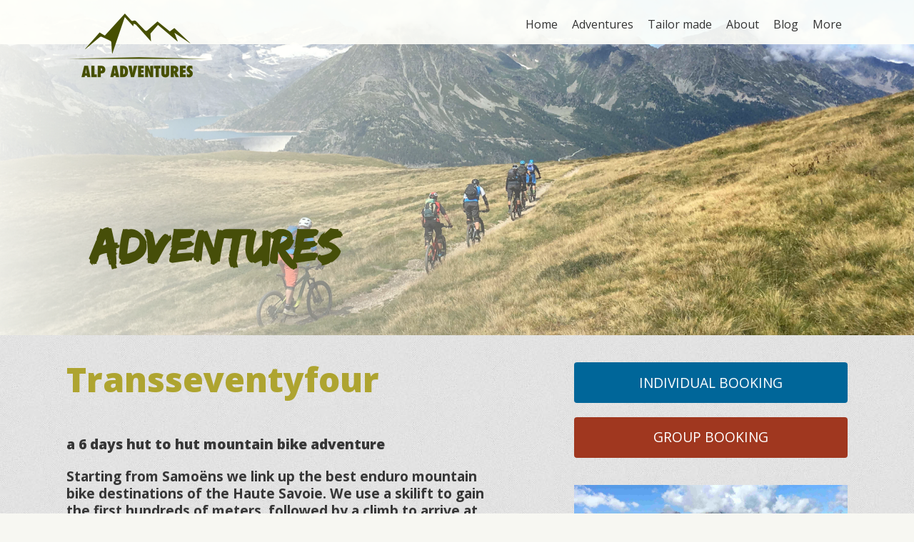

--- FILE ---
content_type: text/html; charset=UTF-8
request_url: https://alpadventures.com/adventures/trans74
body_size: 4482
content:
<!DOCTYPE html>
<html  lang="en-GB">
    <head>
        <meta charset="utf-8">
        <meta http-equiv="X-UA-Compatible" content="IE=edge">
        <meta name="viewport" content="width=device-width, initial-scale=1">
                <meta name="generator" content="Pagekit">
        <link rel="canonical" href="https://alpadventures.com/adventures/trans74">
        <meta property="twitter:card" content="summary_large_image">
        <meta property="og:site_name" content="AlpAdventures">
        <meta property="og:title" content="Adventures">
        <meta property="og:image" content="https://alpadventures.com/storage/basics/logo.png">
        <meta property="og:description" content="Unforgettable mountain experiences in the French Alps, in both summer and winter. ">
        <meta property="og:url" content="https://alpadventures.com/adventures/trans74">
        <link href="/app/system/modules/theme/favicon.ico" rel="shortcut icon" type="image/x-icon">
        <link href="/app/system/modules/theme/apple_touch_icon.png" rel="apple-touch-icon-precomposed">
        <title>Transseventyfour  | AlpAdventures</title>
        <link href="/packages/pagekit/theme-one/css/normalise.css?v=b520" rel="stylesheet">
        <link href="/packages/pagekit/theme-one/css/base.css?v=b520" rel="stylesheet">
        <link href="/packages/pagekit/theme-one/css/theme.css?v=b520" rel="stylesheet">
        <link href="/packages/pagekit/theme-one/css/slideshow.css?v=b520" rel="stylesheet">
        <script>var $pagekit = {"url":"","csrf":"241a357ef4e21d44fc13d631771cf94b3b751869"};</script>
        <script>var $pkframework = {"google_maps_key":""};</script>
        <script src="/app/assets/jquery/dist/jquery.min.js?v=b520"></script>
        <script src="/packages/pagekit/theme-one/js/theme.js?v=b520"></script>
        <script src="/packages/pagekit/theme-one/js/slideshow.js?v=b520"></script>
<!-- Global site tag (gtag.js) - Google Analytics -->
<script async src="https://www.googletagmanager.com/gtag/js?id=UA-11941859-3"></script>
<script>
  window.dataLayer = window.dataLayer || [];
  function gtag(){dataLayer.push(arguments);}
  gtag('js', new Date());

  gtag('config', 'UA-11941859-3');
</script>

<!-- Meta Pixel Code -->
<script>
!function(f,b,e,v,n,t,s)
{if(f.fbq)return;n=f.fbq=function(){n.callMethod?
n.callMethod.apply(n,arguments):n.queue.push(arguments)};
if(!f._fbq)f._fbq=n;n.push=n;n.loaded=!0;n.version='2.0';
n.queue=[];t=b.createElement(e);t.async=!0;
t.src=v;s=b.getElementsByTagName(e)[0];
s.parentNode.insertBefore(t,s)}(window, document,'script',
'https://connect.facebook.net/en_US/fbevents.js');
fbq('init', '825232404287707');
fbq('track', 'PageView');
</script>
<noscript><img height="1" width="1" style="display:none"
src="https://www.facebook.com/tr?id=825232404287707&ev=PageView&noscript=1"
/></noscript>
<!-- End Meta Pixel Code -->                                                        
        <style>
        header { 
		background: 
		linear-gradient(to right, rgba(255,255,250,0.9) 0%,rgba(0,0,100,0) 80%),
		url('/storage/images/trees-hero.jpg');		background-repeat: no-repeat;
		background-position:  center;
		background-attachment: scroll;
		background-size: cover;
        }
		
		.homepage header{ 
		background: 
		url('/storage/images/trees-hero.jpg');		background-repeat: no-repeat;
		background-position:  center;
		background-attachment: scroll;
		background-size: cover;
        }
    
    </style>
    </head>
<body class="portfolio"  >

          

<header>

  <div class="topbar">
                <div class="contain">

          <a href="/">
                                <img class="logo" src="/storage/basics/logo.png" alt="AlpAdventures">
                        </a>

                <nav>
                <a class="state-change"></a>
                <div class="nav">
                        <ul>

        <li class=" ">
        <a href="/">Home</a>

        
    </li>
        <li class=" active">
        <a href="/adventures">Adventures</a>

        
    </li>
        <li class=" ">
        <a href="/tailor-made">Tailor made</a>

        
    </li>
        <li class=" ">
        <a href="/about">About</a>

        
    </li>
        <li class=" ">
        <a href="/blog">Blog</a>

        
    </li>
        <li class="parent ">
        <a href="/more">More</a>

        
                        
                                <ul class="dropdown">
                                    <ul>

        <li class=" ">
        <a href="/more/eat">Eat</a>

        
    </li>
        <li class=" ">
        <a href="/more/sleep">Sleep</a>

        
    </li>
        <li class=" ">
        <a href="/more/play">Play</a>

        
    </li>
        <li class=" ">
        <a href="/more/contact">Contact</a>

        
    </li>
        <li class=" ">
        <a href="/more/location">Location</a>

        
    </li>
        <li class=" ">
        <a href="/more/guiding">Guiding</a>

        
    </li>
        <li class=" ">
        <a href="/more/reviews">Reviews</a>

        
    </li>
    
</ul>                </ul>

                        
        
    </li>
    
</ul>                        </div>
                </nav>
              </div>
        </div>
        


        <div class="contain display-text" >
          <div class="txt"><h1>Adventures</h1></div>
                            </div>
        </header>



                    <main >
                    <div class="contain">
                    <div class="flex">
                        

 <style>
		header { 
		background: 
		linear-gradient(to right, rgba(255,255,250,0.9) 0%,rgba(0,0,100,0) 80%),
		url('/storage/BigBlocks/trans74%20hero%203.jpg');		background-repeat: no-repeat;
		background-position:   center;
		background-attachment: scroll;
		background-size: cover;
        }
    
    </style>
    
    <script>
	document.body.classList.add("splitcols");
	</script>
    
    
<article class="project">

<div class="flex"> 
    
     <div class="page">         
	<h2>Transseventyfour </h2>
         <div class="intro">
		 <h4>a 6 days hut to hut mountain bike adventure </h4>             <p><strong>Starting from Samoëns we link up the best enduro mountain bike destinations of the Haute Savoie. We use a skilift to gain the first hundreds of meters, followed by a climb to arrive at another sweet trail to reach the mountainhut where we&#39;ll spend the night. An early sunset wakes you up, while you get ready for another awesome day of riding the best single tracks of the Haute Savoie.</strong></p>
<p>

</p>
<strong>Date</strong>: July, August 2024
<p>

</p>
Please <a href="http://alpadventures.com/more/contact">contact us</a> for possibilities to organise you this biketrip on tailor made base for your own group of riders during the summer of 2024.
<p>

</p>

<ul>
<li>6 days guided</li>
<li>lift assisted</li>
<li>stay in mountainhuts</li>
<li>awesome singetracks</li>
</ul>
         </div>
         <h3 id="the-trip">The trip</h3>
<p>After a first night in or around Samoëns, our Transseventyfour <strong>mountain bike adventure</strong> starts! In 6 days we are riding the best trails of the Haute Savoie; climbing up peaks, using lifts where possible, enjoying spectaculair views, followed by another amazing descent into the next valley.  After a long and exciting day on the bike, we arrive at our next mountainhut. Before enjoying a well deserved beer, we first have to wash our bikegear for the next day riding. On this trip we are self supporting, so we have to pack as light as we can.</p>
<p><em>Read <a href="http://www.alpadventures.com/blog/11">last years tripreport</a> from this Transseventyfour bike adventure</em></p>
<h3 id="sleeping-spot">Sleeping spot</h3>
<p>Every night we will sleep on a different location, mainly in authentic and remote mountainhuts. Some with and some without a (warm) shower. But they definitely propose us a nice meal, a cold beer and a warm bed in the dorm. All very welcome after a long day on the bike! Dinners and breakfasts are included during 5 days.</p>
<h3 id="riding">Riding</h3>
<p>Every day we use skilifts (and a train) where possible. This can be a one way ticket or a full day pass, depending on the interest of the area and the way we have to travel. Don&#39;t bring a downhill bike as there is quiete a bit of paddling involved as well. A trail or enduro bike with 140-160mm (full suspension) travel is ideal. To enjoy this trip you need to be (bike)fit, having experience with technical alpine trails and you better have an adventurous and flexible spirit.</p>
<p>Every day we ride about 50km&#39;s, 500-1000m up (and the rest by skilifts) and an avarage of 2500m down, by sometimes flowy, sometimes rocky, sometimes techy, but above all: awesome singletracks!</p>
<h3 id="e-bike-option">E-bike option</h3>
<p>Because of using skilifts, we can organise you the regular Trans74 in July-August. 
In June and September we can offer you this trip as well by using E(lectric Enduro)Bikes! With an E-assisted bike we cover more distance, we won&#39;t need any skilifts and we will have as much FUN on the way down as on a regular mountainbike. It&#39;s just a whole new E-xperience :) </p>
<h3 id="information">information</h3>
<ul>
<li>July, August 2024</li>
<li>Fitness level: 3/5</li>
<li>Skill level: 3/5</li>
<li>Nights: 7</li>
<li>Guiding: 6 days</li>
<li>Board Basis: half board</li>
<li>Number of People: 5-7<p>

</li>
</ul>
<p></p>
<strong>Price</strong>: € 1095,- pp</p>
<h3 id="including-">Including:</h3>
<ul>
<li>7 nights stay in hotels and mountainhuts</li>
<li>7 x breakfast</li>
<li>5 x dinner</li>
<li>6 days guided by AlpAdventures bike guide Arno<p>

</li>
</ul>
<p></p>
<em>Not included: lift tickets, trains, lunches, drinks and dinner on 1st and last night</em></p>
         
         <div class="bookings">
         <h3>Booking</h3>
         <p>Book this trip individually and we'll try to fill up this trip with some liked-minded people to join you. <a href="/individuals-trip-enquiry" class="btn secondary">Individuals</a> </p>
         <p>Book this trip as a group and we will organise it custom made and privately for you and your group. 
         <a href="/group-trip-enquiry" class="btn primary">Groups</a></p></div>
    </div>
    
    
   
    
    
        <div class="side">  
        
         <p class="bookingbtns">
         <a href="/individuals-trip-enquiry" class="btn secondary">Individual Booking</a>
         <a href="/group-trip-enquiry" class="btn primary">Group Booking</a>
         </p>

        
<img src="/storage/gallery/trans74%20thumb%203.jpg" alt="Trans74%20thumb%203"> 
  
  <div class="addthis_inline_share_toolbox"></div>       
         
             
    
                                
                	<img src="/tmp/cache/portfolio/782e99e23f11cf4bc30e514744f6dc1b-Photo 30-08-15 17 04 24site.jpg" alt="Photo 30-08-15 17 04 24site">
		    	<img src="/tmp/cache/portfolio/903162e0882c3d09d7d6a10e9a852ebd-ridetoloriazthumbnail.jpg" alt="Ridetoloriazthumbnail">
		    	<img src="/tmp/cache/portfolio/27dcd638322f6ee8f3c86e7476c28cb7-tr741.jpg" alt="Tr">
		    	<img src="/tmp/cache/portfolio/d9b4cf7fc41d9282e25e9bc98af8f133-tr742.jpg" alt="Tr">
		    	<img src="/tmp/cache/portfolio/521add2f204da75c31ae9c80f038b341-tr744.jpg" alt="Tr">
		    	<img src="/tmp/cache/portfolio/7bc2b48d16e6657786bcbd428ddf0a76-tr747.jpg" alt="Tr">
			</div>
</div>

</article>


                        

                                            
                            </div>
              
              
                     
                       
                       
                        
                        
                                                
                                          
                                          
                                    
                  
                        </div>
                  </main>





                  <footer>
            <div class="contain">
            <img src="/storage/basics/logo-white.png" alt="AlpAdventures Logo" class="logo">

<hr>

                  <div class="addthis_inline_follow_toolbox_0dw4"></div>


<h3 id="unplug-and-reconnect">Unplug and reconnect</h3>
<p>Enjoy the thrill of adventure, breathe in some fresh air, make real connections and melt into a relaxing experience while surrounded by the beauty of an unspoilt mountain environment.</p>
<p>AlpAdventures BV</p>
<p>Fuga 58
29 25 BZ Krimpen a/d IJssel
the Netherlands</p>
<p>Chamber of Commerce number: 67230318.</p>
<p><a href="/tc">Terms and Conditions</a></p>
<p><a href="mailto:info@alpadventures.com">info@alpadventures.com</a></p>

              </div>
          </footer>
        



              
              
        <!-- Go to www.addthis.com/dashboard to customize your tools --> 
<script type="text/javascript" src="//s7.addthis.com/js/300/addthis_widget.js#pubid=ra-5a188db2b767e349"></script> 



    </body>
</html>


--- FILE ---
content_type: text/css
request_url: https://alpadventures.com/packages/pagekit/theme-one/css/base.css?v=b520
body_size: 2547
content:
body {
    font-weight: normal;
    font-family: verdana, sans-serif;
    color: #363636;
    margin: 0px;
    padding: 0px;
    border: 0px;
	/*background-color: #0c6737;*/
	font-size: 1.2em;
}

body {background-color:#F7F7F2;
	background-image: url('../imgs/pattern.jpg');}
	
header {background-color: rgba(255,255,250,0.9);}
	

section {
	min-height: 50vh;
    margin:  0;
    overflow: auto;
	padding: 1em 0;
}

main section:first-of-type {padding-top:0; min-height: auto;}
	
section .content, .contain {
    width: 100%;
    margin: auto;
    max-width: 1170px;;
    box-sizing: border-box;
	padding: 2em;
}

.homepage main > .contain{
	width: 100%;
    max-width: 100%;
	    padding-left: 0;
    padding-right: 0;}
	



header {min-height:20vh;}
.homepage header {min-height:80vh;}


footer {
	background: #242322;
    width: 100%;
	padding:0; margin:0;
	color: #eee;
	text-align:center;
}
footer .contain {font-size:0.8em; }
footer a {color:inherit; text-decoration:none;}
footer .logo {display:inline-block; max-width:70%;}

.mobiletest {display: block;}





@media (max-width: 1080px) {
	
    section .content,
	.contain {
        width: 100%;
        padding: 1em;
    }
	.display-type, .content {width:100%; }

	
	footer .logo {max-width:100%;}
}

@media (max-width: 800px) {
	.mobiletest {display: none;}
}


/* Typography
–––––––––––––––––––––––––––––––––––––––––––––––––– */


p { padding-bottom: 1em;}

h1,
h2{
		color:#aea430;
}


h1,
h2,
h3,
h4,
h5,
h6 {
	font-family: sans-serif;
	font-size: 1.5em;
 	line-height: 1.5;
	display:block;
	padding: 0.7em 0;
}


h1 {
    font-size: 3.5em;
	max-width:500px;
	margin:0;
	padding:0;
}

h2 {
	font-size: 2.5em;
	line-height: 1;
}
h3 {font-size: 1.2em;}

h4, h5, h6 {
    font-size: 1em;
	margin:0;
	color:inherit;
	padding: 1em 0;
}

.display-type {margin-bottom:0;line-height: 1.3;}



@media (max-width: 750px) {
    h1,
    h2,
    h3,
    h4,
    h5,
    h6 {
    }
	h1 {
    font-size: 2em;
}
}


/* Larger than phablet */

/*@media (min-width: 550px) {
}
*/


/* Links
–––––––––––––––––––––––––––––––––––––––––––––––––– */

a {	color:#099; 
	text-decoration:none;
	-webkit-transition: 0.2s;
    -o-transition: 0.2s;
    transition: 0.2s;}


a:hover {
    color: #0FA0CE;
}



/* Flex structure
–––––––––––––––––––––––––––––––––––––––––––––––––– */

.flex {
    display: -moz-box;
    display: -ms-flexbox;
    display: -webkit-flex;
    display: flex;
    -webkit-flex-flow: row wrap;
    flex-flow: row wrap;
	justify-content: flex-start;
   justify-content: space-between;
}

.flex > * { box-sizing: border-box; flex: 1 1 auto; }

.flex div img {width: 100%;}

.flex.colx4 > * {
    flex: 1 1 20%;}
.flex.colx3 > * {
    flex: 1 1 30%;}

.flex.colx2 > * {
    flex: 1 0 45%;}


@media (max-width: 800px) {
	.flex > *,
    .flex.colx3 > *,
    .flex.colx2 > * {
		flex: 1 1 45%;
    }
}

@media (max-width: 600px) {

    .flex > *,
    .flex.colx3 > *,
    .flex.colx2 > * {
		flex: 0 0 100%;
    }
}




/* Buttons
–––––––––––––––––––––––––––––––––––––––––––––––––– */

.btn,
button,
input[type="submit"],
input[type="reset"],
input[type="button"] {
    display: inline-block;
    /*height: 38px;*/
	margin:auto;
    padding: 0.5em 1em;
    color: #fff;
    text-align: center;
    font-size: 1em;
    line-height: 38px;
    text-transform: uppercase;
    text-decoration: none;
    white-space: nowrap;
    border-radius: 4px;
    cursor: pointer;
    box-sizing: border-box;
    -webkit-transition: 0.5s;
    -o-transition: 0.5s;
    transition: 0.5s;
    background-color: #a0371f;
    outline: 0;
    border: 0;
}

.btn.priority {
    background: #a0371f;
	padding:20px;
}

.btn.secondary {background: #069;}

.btn:hover{
    color: #eee;
    background: #242322;
    outline: 0;
}


@media (max-width: 750px) {
    .btn {
        margin: 0.2em 0;
    }
}


/* Forms
–––––––––––––––––––––––––––––––––––––––––––––––––– */

form {}



input,
textarea,
select {
    width: 100%;
    padding: 16px;
    background-color: #fff;
    border: 2px solid #D1D1D1;
    box-shadow: none;
    box-sizing: border-box;
    background-color: #f8f8f8;
    border: 2px solid #ccc;
    -webkit-border-radius: 4px;
    -moz-border-radius: 4px;
    border-radius: 4px;
}

input,
select {
    box-sizing: border-box;
    transition: all 0.5s ease 0s;
    -webkit-transition: all 0.5s ease 0s;
    -moz-transition: all 0.5s ease 0s;
}

input,
textarea,
select {
	margin-bottom: 1rem;
	}


textarea {
    width: 100%;
    padding: 12px 20px;
    box-sizing: border-box;
    margin: 8px 0;
    min-height: 65px;
}

input:focus,
textarea:focus,
select:focus {
    border: 2px solid #555;
}

fieldset {
    padding: 0;
    margin: 8px 0;
    border-width: 0;
}

fieldset .field-group:first-of-type{margin-right: 20px;}

fieldset .field-group{
	width: calc(50% - 10px);
    float: left;
    }

	input[type="checkbox"]{
		-webkit-appearance: checkbox;
    -moz-appearance: checkbox;
    appearance: checkbox;

	}

input[type="submit"] {width:auto;float:right; border:0;}

label {display:inline-block;}

.opt {display: block;}
.opt p {display: inline;}


#form-messages {
    padding: 20px;
    background-color: rgba(255, 255, 255, 0.7);
    color: #333;
    display: none;
    transition: all 0.5s ease 0s;
    -webkit-transition: all 0.5s ease 0s;
    -moz-transition: all 0.5s ease 0s;
}


@media (max-width: 750px) {
    form {
        margin: 0;
        padding: 0;
		width:100%;;
    }
    form div {
        padding-top: 0;
    }
    label {
        margin: 20px 0 0;
    }

	fieldset .field-group{
	width: 100%;
    float: none;
    }
}


/* Lists
–––––––––––––––––––––––––––––––––––––––––––––––––– */

ul {list-style: disc outside;}
ol {list-style: decimal inside;}

ol, ul {
    padding: 0;
    margin: 0;
}

ul ul,
ul ol,
ol ol,
ol ul {
    font-size: 90%;
}

li {margin-bottom: 0.5rem;}

.list-blank {list-style: none;}








/* Thumbnails
–––––––––––––––––––––––––––––––––––––––––––––––––– */

	
	.thumbs img {width:100%; display: block;}

	.thumbs * {
		-webkit-transition: all 0.6s ease;
		-o-transition: all 0.6s ease;
		transition:all 0.6s ease;
	}

	
	
	.thumbs > div, .thumbs > li {
		padding: 0;
		margin: 5px;
		box-sizing: border-box;
		position: relative;
		 }

		 .thumbs a {cursor:pointer;}
		 
		 .thumbs.desc > div {padding: 0 10px; margin:0;}
		 .thumbs.desc > div:nth-child(2) {border-right:1px solid #ccc;border-left:1px solid #ccc;}
		 .thumbs.desc h4 {padding:1rem 0;}
		 .thumbs.desc div .txt{ padding:5px;}



@media (max-width: 800px) {
	.thumbs > div {
		margin: 10px 0 10px 0;
	}

}


















/* Spacing
–––––––––––––––––––––––––––––––––––––––––––––––––– */


pre,
blockquote,
dl,
figure,
table {
    margin-bottom: 2rem;
	padding-top:2rem;
}



/* Misc
–––––––––––––––––––––––––––––––––––––––––––––––––– */

hr {
    margin-top: 3rem;
    margin-bottom: 3.5rem;
    border-width: 0;
    border-top: 1px solid #333;
}

















.topbar {
	/*position:absolute;
	top:0px;*/
	width:100%;
	-webkit-transition: 0.5s;
    -o-transition: 0.5s;
    transition: 0.5s;
	background-color: rgba(255,255,250,0.9); 
	z-index: 5;	
	}
.topbar .contain {padding-top:0;padding-bottom:0; overflow: auto; }
.topbar .logo {width:200px; height:auto; position:absolute;}
nav { float: right; color:#333; font-size:1rem; padding: 0.5em 0 0;}
nav ul { list-style: none outside; display:inline;}
nav li { display: inline-block; margin: 0; }

nav ul a {
	display:block; 
	color:#333; 
	-webkit-transition: 0.5s;
    -o-transition: 0.5s;
    transition: 0.5s;  
	border-bottom:solid 2px transparent; 
	padding:1em 0.5em;}
	
nav ul a:hover {border-bottom:solid 2px #000;}

nav .parent {
    display: inline-block;
	}
	
nav .dropdown {
		display:none;
    	position: absolute;
    	background-color: #f9f9f9;
    	min-width: 160px;
    	z-index: 1;
	}
	nav .dropdown a{padding:1em;}
	nav .dropdown li {display:block;}
	nav .parent:hover > .dropdown {display: block;}
	
/*.nav > ul:last-child:before { content:"|"; padding-left:2em;}*/

.state-change {display:none;}
	
	
@media (min-width: 1000px) {
	/*.topbar{
	position:fixed; z-index:5;
}*/}

	

@media (max-width: 750px) {
.topbar { text-align:right; background:none;}
.topbar .logo {width:150px;}
nav {    padding: 0.7em 0; z-index:6; }

nav ul li {
		display: block;
    	list-style: outside none none;
    	margin: 0;
		text-align:right;
		padding: 10px;
  }
nav ul li a{ display: block; padding: 0.5em; font-size: 1.5em;}
	
.nav > ul:last-child:before { content:"";padding-left:0;}
nav .parent { position: relative; display: block; }
nav .parent:hover > .dropdown {display: none;}

.topbar .nav {display:none;}
.topbar .state-change {display: inline-block; cursor: pointer; }
.topbar .state-change:after {content: url( ../imgs/icon-toopen.png); }
.topbar.opened {background-color:#fff;}
.topbar.opened .state-change:after {content: url(../imgs/icon-toclose.png); }
	
/*
		.topbar.opened {
		background-color: rgba(255,255,255,1);
    height: 100vh;
    position: fixed;
    z-index: 20;}
	
	
	.topbar .state-event {z-index:20; font-size:0;}
	.topbar .state-event:after {content: url( ../imgs/icon-toopen.png); }

	.topbar.opened .state-event:after {content: url(../imgs/icon-toclose.png);
  }
  */

}












/* Tables
–––––––––––––––––––––––––––––––––––––––––––––––––– */

table{width:100%;}
tr {width:100%; display:block;}
th,
td {
    padding: 12px 15px;
    text-align: left;
    border-bottom: 1px solid #E1E1E1;
}

th:first-child,
td:first-child {
    padding-left: 0;
}

th:last-child,
td:last-child {
    padding-right: 0;
}

th,td{-webkit-flex-flow: row nowrap;
        flex-flow: row nowrap; flex: 1 1 5%;}


.grid th:nth-child(4), .grid td:nth-child(4) {flex: 1 1 20%;}

.grid th:last-of-type, .grid td:last-of-type {flex: 0 1 auto;}





--- FILE ---
content_type: text/css
request_url: https://alpadventures.com/packages/pagekit/theme-one/css/theme.css?v=b520
body_size: 2887
content:
@import url('https://fonts.googleapis.com/css?family=Open+Sans:400,700,800');

@font-face {
    font-family: 'edoregular';
    src: url('type/edo/edo-webfont.eot');
    src: url('type/edo/edo-webfont.eot?#iefix') format('embedded-opentype'),
         url('type/edo/edo-webfont.woff') format('woff'),
         url('type/edo/edo-webfont.ttf') format('truetype'),
         url('type/edo/edo-webfont.svg#edoregular') format('svg');
    font-weight: normal;
    font-style: normal;
}


body {font-family: 'Open Sans', sans-serif; line-height: 1.3;}

.intro {}
.intro .content {margin-top:0;padding-top:0; margin-bottom:0;padding-bottom:0;}

.basic header {background-color:transparent;}

header .txt {padding: 30vh 0 8vh;}

h1, h2, h3, h4 {font-family: 'Open Sans', sans-serif; font-weight:800; padding-top: 0;}
h4, h5, h6 {padding: 1em 0;}
 
header h1 {
	line-height: 1;
    color: #464e09;
    /*background: rgba(255,255,250,0.9);*/
	padding:0.5em;
	font-family: 'edoregular';
 }
 
 
 iframe {width: 100%;}
 
.form #formmaker-form {width:70%;}

#formmaker-form {}
#formmaker-form .uk-form-controls-condensed {display:inline;padding-right: 1em;}
#formmaker-form .uk-form-row > label, #formmaker-form .uk-form-label{ padding-bottom:0.5em;    display: block; font-weight:600;}
#formmaker-form .uk-form-row { padding-bottom:1em;}
#formmaker-form .uk-form-controls.uk-form-controls-text { display: flex; flex-wrap: wrap; margin-top:1em;}
#formmaker-form .uk-form-controls.uk-form-controls-text > * {flex: 0 0 calc(100% / 3 - 3em);}
#formmaker-form .uk-button .uk-modal-close {display:none;}
#formmaker-form .uk-form-select select {background-color:#fff;padding:1em; display:inline-block; width:auto;}
#formmaker-form .uk-form-select span { min-width: 70px;
    display: inline-block;}

@media (max-width: 800px) {
	#formmaker-form {width:100%;}
}
 

.featurepage header, .featurepage main{background:none;}
.featurepage header .txt {display:none;}
.featurepage header {min-height: 0;}
.featurepage main .contain:first-of-type {    padding-top: 0;}
.featurepage .intro {color:#fff;}
.featurepage h1 {padding-top:10vh }
.featurepage h1 { margin: 0;}

section .thumbs {
	width: calc(100% + 20px);
    margin-left: -10px;}
	
section .colx2 > div:first-of-type {padding-right:4em;}

@media (max-width: 800px) {
	h1 {padding:20vh 0;}
	section .colx2 > div:first-of-type {padding-right:0;}
	section .btn {padding: 10px 20px; margin-top: 20px;}
}
		
.social {margin:20px;}
.social a {display:inline-block;}
	
footer .links{ list-style: none; margin-top: 5rem; font-size: 0.8em;}
footer .links a {color:#ccc;}
footer .links li{display:inline;}
	
		
.blog .post div {}
.blog .post .img {width:25%;}
.blocks .txt {width:65%; margin-left:0.5em;  padding:1em; background-color: rgba(50,78,9,0.5); color: #eee;} 
.blocks .txt a, .blocks .txt h3 {color:#eee;}


.blog .post .txt img {
    width: auto;
    display: inline;
    padding-right: 0.5em;
	max-width: 50%;
	box-sizing: border-box;
	float: left;
}

.blog .post .txt p {overflow:auto;}


.blog article {margin-bottom: 1.5em;}
.blog article .img {width:25%;}
.blog article .txt {width:65%; padding:1em;}
.blogwidget a {color:inherit; }

	
@media (max-width: 800px) {
	.blog .post .img, .blog .post .txt {width:100%; margin:0;}
}
	
	
	
	
	.list ul {list-style:none;}
	.list li {overflow:auto; margin-bottom:1em; background:#fff;}
	.list li div {display:inline-block; float: left;}
	.list li .txt{width: 65%;
    margin-left: 0.5em;
    background: #fff;
    padding: 1em;
}
	.list ul .img {overflow:auto; width:20%;}
	.list ul img {width:100%;}
	
	
		
	
	main .listing {list-style:none; margin-top:3em;}
	main .listing li {overflow:auto; margin-bottom:1em;}
	main .listing li > * {display:inline-block; float: left; margin:0;}
	main .listing li img {width:100%; height:auto;}
	main .listing li {display:flex;}
	main .listing li > *:first-child {flex: 0 0 250px;}
	main .listing li > *:last-child {
    margin-left: 0.5em;
    padding: 1em;
	flex: 1 1 auto;
}


	
.listing .contain {display:block;}


	
	

	
	
	.thumbs.showcase .item {
		padding: 0;
		margin: 0.3em;
		box-sizing: border-box;
		position: relative;
		overflow: hidden;
		max-width: calc(100% / 3 - 0.6em);
		background: rgba(0,0,0,0.1);}
	
	.thumbs.showcase .item p{margin:0;}
	
	.thumbs.showcase img {
		opacity: 1;
		-webkit-transition: .3s ease-in-out;
		transition: .3s ease-in-out;}
		
	.thumbs.showcase .item .txt { padding:1em;}
	.thumbs.showcase a {color:inherit;}
		
	.thumbs.showcase .caption {
		padding: 1em;
		position: absolute;
		top: 0;
		background-color: rgba(0,0,0,0.5);
		-webkit-transition: .3s ease-in-out;
		transition: .3s ease-in-out;
		opacity:0;
		margin: 0;
    	width: calc(100% - 2em);
		height:100%;
		color:#fff;
	}
	

	
	.thumbs.showcase .item:hover .caption{opacity:1;}
	
	.thumbs.showcase .item:hover img {
		-webkit-filter: blur(1px);
    filter: blur(1px);
	opacity:0.5;
	}
	
	
	
	
	@media (max-width: 1000px) {
		.thumbs.showcase .item {max-width: unset;}
	}
	
	
	.tags{list-style:none; margin:2em 0; text-align:center;}
	.tags li{display:inline;margin:0;}
	.tags a { display: block; }
	
	.tags a {
		padding: 0.5em 0.8em;
		display:inline-block;
		background-color: #a0371f;
    color: #fff;
    text-transform: uppercase;
    text-decoration: none;
    white-space: nowrap;
    border-radius: 4px;
    box-sizing: border-box;
    -webkit-transition: 0.5s;
    -o-transition: 0.5s;
    transition: 0.5s;
    outline: 0;
    border: 0;
}




.custom .flex div:last-of-type{	line-height: 0;}







	dl {margin:0; padding:0;}
	dl hr {margin:1em 0; }
	dt, dd {margin:0; display:inline-block; }
	dt {width: 140px;}
	
	
	
	
	
	

.minigallery {
    display: -moz-box;
    display: -ms-flexbox;
    display: -webkit-flex;
    display: flex;
    -webkit-flex-flow: row wrap;
    flex-flow: row wrap;
	align-items: flex-start;
	justify-content: flex-start;

   }
   .minigallery > * {flex: 0 1 25%; align-self: flex-start;}
	
	
@media (max-width: 750px) {
	.minigallery {display:none;}
}





.imagegrid {font-size:0;  transform: translate(50px, -70px);}
.imagegrid div {justify-content: flex-end; }
.imagegrid img {flex: 0 0 33%; border:solid 2px transparent; box-sizing:border-box;}


blockquote {
	font-size: 1em; line-height: 1.5; color:#3d3f0c;
    margin: 0 auto 1em;
    text-align: center;
    position: relative;
    padding: 2em;
    background: #fff;
    display: block;}
	
.portfolio blockquote {max-width:initial;}
blockquote cite {display:block; font-style:normal;}
blockquote cite:before{content:"- ";}
blockquote:before{
	content: url(../imgs/quotes.png);
    display: inline-block;
    position: absolute;
    left: -2em;
    top: -10px;
    opacity: 0.2;
	transform: scale(0.5);}
	blockquote:after{
	content: url(../imgs/quotes.png);
    display: inline-block;
    position: absolute;
    right: -2em;
    bottom: -30px; opacity: 0.2; transform: rotate(180deg) scale(0.5);
	}


.video {width:100%; height:auto;}


@media (max-width: 750px) {
	blockquote {max-width: 100%;}
}


/*
.subscribe h2,
.custom h2{color:#52472a;}*/


.signpost {
	width: 20px;
    height: auto;
    opacity: 1;
    position: absolute;
    bottom: 90px;
	right:50%;}

.action {margin: 3rem 0;}


#linktotop {
	position: fixed;
    bottom: 10px;
    right: 10px;
    z-index: 10;
    /*height: 38px;
	line-height:38px;*/
    padding: 3px 10px;
    color: #fff;
    text-align: center;
    font-size: 1em;
    text-transform: uppercase;
    text-decoration: none;
    white-space: nowrap;
    border-radius: 2px;
    cursor: pointer;
    box-sizing: border-box;
    background: #666;
	display:none;
	}
	
#linktotop img { transform:rotate(180deg); width:10px; height:auto;
		}


.more {color:#e3632f; display:block; text-align:right; font-weight:bold; text-transform:uppercase; padding:1em; margin-top: 30px; border-top:1px solid #ccc;}

.morelink { text-transform:uppercase; font-weight:bold;display:block;  padding:1em 0; margin-top: 30px; border-top:1px solid #ccc;}


.more:after { content: url(../imgs/chevron.png); padding-left:5px; }




section.custom {
	color: #eee;
	background: 
	linear-gradient(to right, rgba(0,0,0,0.7) 0%,rgba(0,0,100,0) 80%),
	url('/storage/BigBlocks/big-adventures.jpg');
	background-repeat:no-repeat, no-repeat;
	background-position:center center, center center;
	background-attachment:scroll, scroll;
	background-size:auto,  cover;
}
	
section.subscribe {
	color: #eee;
	background:
  	linear-gradient(to right, rgba(0,0,0,0.7) 0%,rgba(0,0,100,0) 80%),
  	url('/storage/BigBlocks/big-subscribe.jpg');
	background-repeat:no-repeat, no-repeat;
	background-position:center center, center center;
	background-attachment:scroll, scroll;
	background-size:auto,  cover;
}



	
	.addthis_inline_share_toolbox {margin:1em 0;}
	footer .addthis_inline_follow_toolbox_0dw4 {display:inline-block}
	
	.sidebar main .contain{
    display: -webkit-box;
    display: -moz-box;
    display: -ms-flexbox;
    display: -webkit-flex;
    display: flex;
    -webkit-flex-flow: row wrap;
    flex-flow: row wrap;
   justify-content: space-between;
}

.sidebar main .contain > * { box-sizing: border-box; flex: 1 1 auto; }
.sidebar main .contain .inside {flex: 1 1 60%; padding-right:3em;}
.sidebar main .contain .side {flex: 1 1 20%;}




header .display-text {padding-top:0; padding-bottom:0;}


.link-social {margin-top:1em;}
.link-social a {    color: white;
    font-size: 0.8em;}
	
#fbfeed, #instafeed {padding: 1em 0;}
#instafeed {width: 85%;}
#instafeed div {max-width:500px;}
#instafeed div img {width:100%;}
#instafeed div a {padding-right: 0.5em;
    box-sizing: border-box;}
	



	
	@media (max-width: 750px) {
	#fbfeed {width:90%;}
	#instacontent.flex {flex-flow: row wrap;}
	#instacontent.flex > * {flex: 0 0 33%;}
	}
	
	
	.icon-social {
	width: 20px!important;
    height: auto;
    background: white;
    padding: 0.2em;
	display: inline-block;}
	

.video {background-color:#999;}


.cta {
	background-color: rgba(50,78,9,0.5);
    color: #eee;
	padding:2em;
	margin-bottom:2em;
	}
	.cta a {color: #eee;}
	.cta a:hover {text-decoration:underline;}
	
	
	




.project ul {list-style: inside; padding:0.5em 1em ; background: rgba(255,255,255,0.5);}
	

.splitcols .intro {margin-bottom:2em;}
.splitcols .page ul li {margin:0.5em 0;}
.splitcols .images {margin-top:50px;}	
.splitcols .images .item {background: #fff;margin-bottom: 1em;}
.splitcols .images .item .txt {padding:1em;}
.splitcols .images .item p {margin:0;}
.splitcols .data {padding:30px; background:#fff;}
.splitcols .side .btn {display:block;}
	
.splitcols .side .bookingbtns .btn{margin-bottom:1em;}
.splitcols .bookings {padding:2em;  background: rgba(255,255,255,0.5); margin:2em 0;}
.splitcols .bookings .btn {margin:1em 0; display:block;}
	
.splitcols h4 {padding:1em 0;}

.splitcols blockquote {
	background-color: rgba(50,78,9,0.5);
    color: #eee;
    padding: 2em;
    margin-bottom: 2em;}
	
.splitcols .page {padding-right:100px; flex: 1 1 50%; box-sizing: border-box;}
.splitcols .side {max-width: 400px; flex: 1 1 20%;}
.splitcols .side img { margin-bottom: 1em;}
	
@media (max-width: 800px) {
.splitcols .side .bookingbtns {display:none;}
.splitcols .page {padding-right:0;}
}


footer ul {list-style:none;}


	

--- FILE ---
content_type: application/javascript
request_url: https://alpadventures.com/packages/pagekit/theme-one/js/theme.js?v=b520
body_size: 226
content:
$(document).ready(function() {
    		console.log( "ready!" );
	
			$(".tags a").click(function(e) {
				var attr = ($(this).attr("data-filter"));
				console.log(attr);
				e.preventDefault();
				
				$(".thumbs ."+attr).show();
				$(".thumbs .mix").not("."+attr).hide();
				
				});
				
				
				//var minigallerysize = $(".minigallery").next("section").height();
				///var minigalleryheight = $(".minigallery div:first-child").height() * 8;
				//$(".minigallery").css("max-height", minigallerysize);
				//$(".minigallery").css("height", minigalleryheight) ;
				
				$("a.state-change").click( function(e) {
	console.log("click");
				$( ".topbar" ).toggleClass( 'opened' );
				$( ".nav" ).slideToggle();
				e.preventDefault();
	});
	
	
	
	
})();






--- FILE ---
content_type: application/javascript
request_url: https://alpadventures.com/packages/pagekit/theme-one/js/slideshow.js?v=b520
body_size: 209
content:
var slideIndex = 1;
showSlides(slideIndex);

// Next/previous controls
function plusSlides(n) {
  showSlides(slideIndex += n);
}

// Thumbnail image controls
function currentSlide(n) {
  showSlides(slideIndex = n);
}

function showSlides(n) {
  var i;
  var slides = document.getElementsByClassName("slides");
  var dots = document.getElementsByClassName("dot");
  if (n > slides.length) {slideIndex = 1 } 
  if (n < 1) {slideIndex = slides.length}
  	for (i = 0; i < slides.length; i++) {
     	 slides[i].style.display = "none"; 
  	}
  	for (i = 0; i < dots.length; i++) {
  	    dots[i].className = dots[i].className.replace(" active", "");
  	}
	
  slides[slideIndex-1].style.display = "block"; 
  dots[slideIndex-1].className += " active";
}






